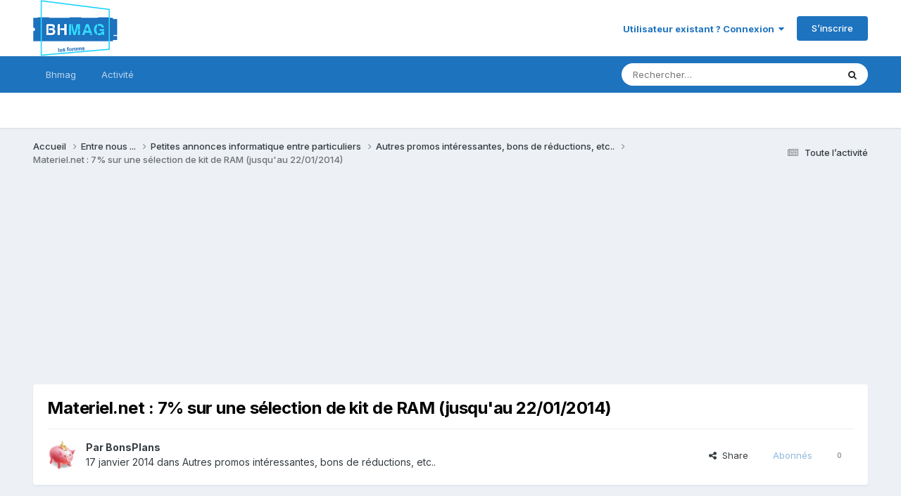

--- FILE ---
content_type: text/html;charset=UTF-8
request_url: https://www.bhmag.fr/forum/topic/28854-materielnet-7-sur-une-s%C3%A9lection-de-kit-de-ram-jusquau-22012014/
body_size: 9638
content:
<!DOCTYPE html>
<html lang="fr-FR" dir="ltr">
	<head>
		<meta charset="utf-8">
        
		<title>Materiel.net : 7% sur une sélection de kit de RAM (jusqu&#039;au 22/01/2014) - Autres promos intéressantes, bons de réductions, etc.. - Forums BHmag.fr</title>
		
		
		
		

	<meta name="viewport" content="width=device-width, initial-scale=1">


	
	


	<meta name="twitter:card" content="summary" />


	
		<meta name="twitter:site" content="@bhmag" />
	



	
		
			
				<meta property="og:title" content="Materiel.net : 7% sur une sélection de kit de RAM (jusqu&#039;au 22/01/2014)">
			
		
	

	
		
			
				<meta property="og:type" content="website">
			
		
	

	
		
			
				<meta property="og:url" content="https://www.bhmag.fr/forum/topic/28854-materielnet-7-sur-une-s%C3%A9lection-de-kit-de-ram-jusquau-22012014/">
			
		
	

	
		
			
				<meta name="description" content="Materiel.net offre en ce moment 7% sur une sélection de kit de RAM Pour en profiter, il suffit de saisir le code promo 099D-DDNJ-KUPSJN valable jusqu&#039;au 22/01/2014 .">
			
		
	

	
		
			
				<meta property="og:description" content="Materiel.net offre en ce moment 7% sur une sélection de kit de RAM Pour en profiter, il suffit de saisir le code promo 099D-DDNJ-KUPSJN valable jusqu&#039;au 22/01/2014 .">
			
		
	

	
		
			
				<meta property="og:updated_time" content="2014-01-17T11:34:11Z">
			
		
	

	
		
			
				<meta property="og:site_name" content="Forums BHmag.fr">
			
		
	

	
		
			
				<meta property="og:locale" content="fr_FR">
			
		
	


	
		<link rel="canonical" href="https://www.bhmag.fr/forum/topic/28854-materielnet-7-sur-une-s%C3%A9lection-de-kit-de-ram-jusquau-22012014/" />
	





<link rel="manifest" href="https://www.bhmag.fr/forum/manifest.webmanifest/">
<meta name="msapplication-config" content="https://www.bhmag.fr/forum/browserconfig.xml/">
<meta name="msapplication-starturl" content="/">
<meta name="application-name" content="Forums BHmag.fr">
<meta name="apple-mobile-web-app-title" content="Forums BHmag.fr">

	<meta name="theme-color" content="#ffffff">










<link rel="preload" href="//www.bhmag.fr/forum/applications/core/interface/font/fontawesome-webfont.woff2?v=4.7.0" as="font" crossorigin="anonymous">
		


	<link rel="preconnect" href="https://fonts.googleapis.com">
	<link rel="preconnect" href="https://fonts.gstatic.com" crossorigin>
	
		<link href="https://fonts.googleapis.com/css2?family=Inter:wght@300;400;500;600;700&display=swap" rel="stylesheet">
	



	<link rel='stylesheet' href='https://www.bhmag.fr/forum/uploads/css_built_1/341e4a57816af3ba440d891ca87450ff_framework.css?v=0e0157c4c81763533216' media='all'>

	<link rel='stylesheet' href='https://www.bhmag.fr/forum/uploads/css_built_1/05e81b71abe4f22d6eb8d1a929494829_responsive.css?v=0e0157c4c81763533216' media='all'>

	<link rel='stylesheet' href='https://www.bhmag.fr/forum/uploads/css_built_1/20446cf2d164adcc029377cb04d43d17_flags.css?v=0e0157c4c81763533216' media='all'>

	<link rel='stylesheet' href='https://www.bhmag.fr/forum/uploads/css_built_1/90eb5adf50a8c640f633d47fd7eb1778_core.css?v=0e0157c4c81763533216' media='all'>

	<link rel='stylesheet' href='https://www.bhmag.fr/forum/uploads/css_built_1/5a0da001ccc2200dc5625c3f3934497d_core_responsive.css?v=0e0157c4c81763533216' media='all'>

	<link rel='stylesheet' href='https://www.bhmag.fr/forum/uploads/css_built_1/62e269ced0fdab7e30e026f1d30ae516_forums.css?v=0e0157c4c81763533216' media='all'>

	<link rel='stylesheet' href='https://www.bhmag.fr/forum/uploads/css_built_1/76e62c573090645fb99a15a363d8620e_forums_responsive.css?v=0e0157c4c81763533216' media='all'>

	<link rel='stylesheet' href='https://www.bhmag.fr/forum/uploads/css_built_1/ebdea0c6a7dab6d37900b9190d3ac77b_topics.css?v=0e0157c4c81763533216' media='all'>





<link rel='stylesheet' href='https://www.bhmag.fr/forum/uploads/css_built_1/258adbb6e4f3e83cd3b355f84e3fa002_custom.css?v=0e0157c4c81763533216' media='all'>




		
		

	
	<link rel='shortcut icon' href='https://www.bhmag.fr/forum/uploads/monthly_2021_04/bhmag-2021-favicon-16x16.jpg' type="image/jpeg">

	</head>
	<body class='ipsApp ipsApp_front ipsJS_none ipsClearfix' data-controller='core.front.core.app' data-message="" data-pageApp='forums' data-pageLocation='front' data-pageModule='forums' data-pageController='topic' data-pageID='28854'  >
		
        

        

		<a href='#ipsLayout_mainArea' class='ipsHide' title='Aller au contenu principal de cette page' accesskey='m'>Aller au contenu</a>
		





		<div id='ipsLayout_header' class='ipsClearfix'>
			<header>
				<div class='ipsLayout_container'>
					


<a href='https://www.bhmag.fr/forum/' id='elLogo' accesskey='1'><img src="https://www.bhmag.fr/forum/uploads/monthly_2021_04/bhmag-2021-logo-forum.jpg.27870d17a3ca118e4b13ee6d0f087102.jpg" alt='Forums BHmag.fr'></a>

					
						

	<ul id='elUserNav' class='ipsList_inline cSignedOut ipsResponsive_showDesktop'>
		
        
		
        
        
            
            <li id='elSignInLink'>
                <a href='https://www.bhmag.fr/forum/login/' data-ipsMenu-closeOnClick="false" data-ipsMenu id='elUserSignIn'>
                    Utilisateur existant ? Connexion &nbsp;<i class='fa fa-caret-down'></i>
                </a>
                
<div id='elUserSignIn_menu' class='ipsMenu ipsMenu_auto ipsHide'>
	<form accept-charset='utf-8' method='post' action='https://www.bhmag.fr/forum/login/'>
		<input type="hidden" name="csrfKey" value="2401132eeea019bffabc15ab4e9b56ce">
		<input type="hidden" name="ref" value="aHR0cHM6Ly93d3cuYmhtYWcuZnIvZm9ydW0vdG9waWMvMjg4NTQtbWF0ZXJpZWxuZXQtNy1zdXItdW5lLXMlQzMlQTlsZWN0aW9uLWRlLWtpdC1kZS1yYW0tanVzcXVhdS0yMjAxMjAxNC8=">
		<div data-role="loginForm">
			
			
			
				
<div class="ipsPad ipsForm ipsForm_vertical">
	<h4 class="ipsType_sectionHead">Connexion</h4>
	<br><br>
	<ul class='ipsList_reset'>
		<li class="ipsFieldRow ipsFieldRow_noLabel ipsFieldRow_fullWidth">
			
			
				<input type="email" placeholder="Adresse de courriel" name="auth" autocomplete="email">
			
		</li>
		<li class="ipsFieldRow ipsFieldRow_noLabel ipsFieldRow_fullWidth">
			<input type="password" placeholder="Mot de passe" name="password" autocomplete="current-password">
		</li>
		<li class="ipsFieldRow ipsFieldRow_checkbox ipsClearfix">
			<span class="ipsCustomInput">
				<input type="checkbox" name="remember_me" id="remember_me_checkbox" value="1" checked aria-checked="true">
				<span></span>
			</span>
			<div class="ipsFieldRow_content">
				<label class="ipsFieldRow_label" for="remember_me_checkbox">Se souvenir de moi</label>
				<span class="ipsFieldRow_desc">Non recommandé sur les ordinateurs partagés</span>
			</div>
		</li>
		<li class="ipsFieldRow ipsFieldRow_fullWidth">
			<button type="submit" name="_processLogin" value="usernamepassword" class="ipsButton ipsButton_primary ipsButton_small" id="elSignIn_submit">Connexion</button>
			
				<p class="ipsType_right ipsType_small">
					
						<a href='https://www.bhmag.fr/forum/lostpassword/' data-ipsDialog data-ipsDialog-title='Mot de passe oublié ?'>
					
					Mot de passe oublié ?</a>
				</p>
			
		</li>
	</ul>
</div>
			
		</div>
	</form>
</div>
            </li>
            
        
		
			<li>
				
					<a href='https://www.bhmag.fr/forum/register/' data-ipsDialog data-ipsDialog-size='narrow' data-ipsDialog-title='S’inscrire' id='elRegisterButton' class='ipsButton ipsButton_normal ipsButton_primary'>S’inscrire</a>
				
			</li>
		
	</ul>

						
<ul class='ipsMobileHamburger ipsList_reset ipsResponsive_hideDesktop'>
	<li data-ipsDrawer data-ipsDrawer-drawerElem='#elMobileDrawer'>
		<a href='#'>
			
			
				
			
			
			
			<i class='fa fa-navicon'></i>
		</a>
	</li>
</ul>
					
				</div>
			</header>
			

	<nav data-controller='core.front.core.navBar' class=' ipsResponsive_showDesktop'>
		<div class='ipsNavBar_primary ipsLayout_container '>
			<ul data-role="primaryNavBar" class='ipsClearfix'>
				


	
		
		
		<li  id='elNavSecondary_16' data-role="navBarItem" data-navApp="core" data-navExt="CustomItem">
			
			
				<a href="https://www.bhmag.fr/"  data-navItem-id="16" >
					Bhmag<span class='ipsNavBar_active__identifier'></span>
				</a>
			
			
				<ul class='ipsNavBar_secondary ipsHide' data-role='secondaryNavBar'>
					


	
		
		
		<li  id='elNavSecondary_17' data-role="navBarItem" data-navApp="core" data-navExt="CustomItem">
			
			
				<a href="https://www.bhmag.fr/actualites/"  data-navItem-id="17" >
					Actualités<span class='ipsNavBar_active__identifier'></span>
				</a>
			
			
		</li>
	
	

	
		
		
		<li  id='elNavSecondary_18' data-role="navBarItem" data-navApp="core" data-navExt="CustomItem">
			
			
				<a href="https://www.bhmag.fr/tests-dossiers/"  data-navItem-id="18" >
					Tests et dossiers<span class='ipsNavBar_active__identifier'></span>
				</a>
			
			
		</li>
	
	

	
		
		
		<li  id='elNavSecondary_19' data-role="navBarItem" data-navApp="core" data-navExt="CustomItem">
			
			
				<a href="https://www.bhmag.fr/telecharger/"  data-navItem-id="19" >
					Téléchargements<span class='ipsNavBar_active__identifier'></span>
				</a>
			
			
		</li>
	
	

	
		
		
		<li  id='elNavSecondary_20' data-role="navBarItem" data-navApp="core" data-navExt="CustomItem">
			
			
				<a href="https://www.bhmag.fr/astuces/"  data-navItem-id="20" >
					Trucs et astuces<span class='ipsNavBar_active__identifier'></span>
				</a>
			
			
		</li>
	
	

	
		
		
		<li  id='elNavSecondary_21' data-role="navBarItem" data-navApp="core" data-navExt="CustomItem">
			
			
				<a href="https://www.bhmag.fr/actualites/bons-plans/"  data-navItem-id="21" >
					Bons Plans<span class='ipsNavBar_active__identifier'></span>
				</a>
			
			
		</li>
	
	

					<li class='ipsHide' id='elNavigationMore_16' data-role='navMore'>
						<a href='#' data-ipsMenu data-ipsMenu-appendTo='#elNavigationMore_16' id='elNavigationMore_16_dropdown'>Plus <i class='fa fa-caret-down'></i></a>
						<ul class='ipsHide ipsMenu ipsMenu_auto' id='elNavigationMore_16_dropdown_menu' data-role='moreDropdown'></ul>
					</li>
				</ul>
			
		</li>
	
	

	
	

	
		
		
		<li  id='elNavSecondary_2' data-role="navBarItem" data-navApp="core" data-navExt="CustomItem">
			
			
				<a href="https://www.bhmag.fr/forum/discover/"  data-navItem-id="2" >
					Activité<span class='ipsNavBar_active__identifier'></span>
				</a>
			
			
				<ul class='ipsNavBar_secondary ipsHide' data-role='secondaryNavBar'>
					


	
		
		
		<li  id='elNavSecondary_4' data-role="navBarItem" data-navApp="core" data-navExt="AllActivity">
			
			
				<a href="https://www.bhmag.fr/forum/discover/"  data-navItem-id="4" >
					Toute l’activité<span class='ipsNavBar_active__identifier'></span>
				</a>
			
			
		</li>
	
	

	
	

	
	

	
	

	
		
		
		<li  id='elNavSecondary_8' data-role="navBarItem" data-navApp="core" data-navExt="Search">
			
			
				<a href="https://www.bhmag.fr/forum/search/"  data-navItem-id="8" >
					Rechercher<span class='ipsNavBar_active__identifier'></span>
				</a>
			
			
		</li>
	
	

	
	

					<li class='ipsHide' id='elNavigationMore_2' data-role='navMore'>
						<a href='#' data-ipsMenu data-ipsMenu-appendTo='#elNavigationMore_2' id='elNavigationMore_2_dropdown'>Plus <i class='fa fa-caret-down'></i></a>
						<ul class='ipsHide ipsMenu ipsMenu_auto' id='elNavigationMore_2_dropdown_menu' data-role='moreDropdown'></ul>
					</li>
				</ul>
			
		</li>
	
	

	
	

				<li class='ipsHide' id='elNavigationMore' data-role='navMore'>
					<a href='#' data-ipsMenu data-ipsMenu-appendTo='#elNavigationMore' id='elNavigationMore_dropdown'>Plus</a>
					<ul class='ipsNavBar_secondary ipsHide' data-role='secondaryNavBar'>
						<li class='ipsHide' id='elNavigationMore_more' data-role='navMore'>
							<a href='#' data-ipsMenu data-ipsMenu-appendTo='#elNavigationMore_more' id='elNavigationMore_more_dropdown'>Plus <i class='fa fa-caret-down'></i></a>
							<ul class='ipsHide ipsMenu ipsMenu_auto' id='elNavigationMore_more_dropdown_menu' data-role='moreDropdown'></ul>
						</li>
					</ul>
				</li>
			</ul>
			

	<div id="elSearchWrapper">
		<div id='elSearch' data-controller="core.front.core.quickSearch">
			<form accept-charset='utf-8' action='//www.bhmag.fr/forum/search/?do=quicksearch' method='post'>
                <input type='search' id='elSearchField' placeholder='Rechercher…' name='q' autocomplete='off' aria-label='Rechercher'>
                <details class='cSearchFilter'>
                    <summary class='cSearchFilter__text'></summary>
                    <ul class='cSearchFilter__menu'>
                        
                        <li><label><input type="radio" name="type" value="all" ><span class='cSearchFilter__menuText'>N’importe où</span></label></li>
                        
                            
                                <li><label><input type="radio" name="type" value='contextual_{&quot;type&quot;:&quot;forums_topic&quot;,&quot;nodes&quot;:19}' checked><span class='cSearchFilter__menuText'>Ce forum</span></label></li>
                            
                                <li><label><input type="radio" name="type" value='contextual_{&quot;type&quot;:&quot;forums_topic&quot;,&quot;item&quot;:28854}' checked><span class='cSearchFilter__menuText'>Ce sujet</span></label></li>
                            
                        
                        
                            <li><label><input type="radio" name="type" value="calendar_event"><span class='cSearchFilter__menuText'>Évènements</span></label></li>
                        
                            <li><label><input type="radio" name="type" value="core_statuses_status"><span class='cSearchFilter__menuText'>Mises à jour de statut</span></label></li>
                        
                            <li><label><input type="radio" name="type" value="forums_topic"><span class='cSearchFilter__menuText'>Sujets</span></label></li>
                        
                            <li><label><input type="radio" name="type" value="core_members"><span class='cSearchFilter__menuText'>Membres</span></label></li>
                        
                    </ul>
                </details>
				<button class='cSearchSubmit' type="submit" aria-label='Rechercher'><i class="fa fa-search"></i></button>
			</form>
		</div>
	</div>

		</div>
	</nav>

			
<ul id='elMobileNav' class='ipsResponsive_hideDesktop' data-controller='core.front.core.mobileNav'>
	
		
			
			
				
				
			
				
				
			
				
					<li id='elMobileBreadcrumb'>
						<a href='https://www.bhmag.fr/forum/forum/19-autres-promos-int%C3%A9ressantes-bons-de-r%C3%A9ductions-etc/'>
							<span>Autres promos intéressantes, bons de réductions, etc..</span>
						</a>
					</li>
				
				
			
				
				
			
		
	
	
	
	<li >
		<a data-action="defaultStream" href='https://www.bhmag.fr/forum/discover/'><i class="fa fa-newspaper-o" aria-hidden="true"></i></a>
	</li>

	

	
		<li class='ipsJS_show'>
			<a href='https://www.bhmag.fr/forum/search/'><i class='fa fa-search'></i></a>
		</li>
	
</ul>
		</div>
		<main id='ipsLayout_body' class='ipsLayout_container'>
			<div id='ipsLayout_contentArea'>
				<div id='ipsLayout_contentWrapper'>
					
<nav class='ipsBreadcrumb ipsBreadcrumb_top ipsFaded_withHover'>
	

	<ul class='ipsList_inline ipsPos_right'>
		
		<li >
			<a data-action="defaultStream" class='ipsType_light '  href='https://www.bhmag.fr/forum/discover/'><i class="fa fa-newspaper-o" aria-hidden="true"></i> <span>Toute l’activité</span></a>
		</li>
		
	</ul>

	<ul data-role="breadcrumbList">
		<li>
			<a title="Accueil" href='https://www.bhmag.fr/forum/'>
				<span>Accueil <i class='fa fa-angle-right'></i></span>
			</a>
		</li>
		
		
			<li>
				
					<a href='https://www.bhmag.fr/forum/forum/28-entre-nous/'>
						<span>Entre nous ... <i class='fa fa-angle-right' aria-hidden="true"></i></span>
					</a>
				
			</li>
		
			<li>
				
					<a href='https://www.bhmag.fr/forum/forum/6-petites-annonces-informatique-entre-particuliers/'>
						<span>Petites annonces informatique entre particuliers <i class='fa fa-angle-right' aria-hidden="true"></i></span>
					</a>
				
			</li>
		
			<li>
				
					<a href='https://www.bhmag.fr/forum/forum/19-autres-promos-int%C3%A9ressantes-bons-de-r%C3%A9ductions-etc/'>
						<span>Autres promos intéressantes, bons de réductions, etc.. <i class='fa fa-angle-right' aria-hidden="true"></i></span>
					</a>
				
			</li>
		
			<li>
				
					Materiel.net : 7% sur une sélection de kit de RAM (jusqu&#039;au 22/01/2014)
				
			</li>
		
	</ul>
</nav>
					
					<div id='ipsLayout_mainArea'>
						<script async src="https://pagead2.googlesyndication.com/pagead/js/adsbygoogle.js"></script>
<!-- pub-horizontale-2021-forum -->
<ins class="adsbygoogle"
     style="display:block"
     data-ad-client="ca-pub-6243877585241391"
     data-ad-slot="7309510540"
     data-ad-format="auto"
     data-full-width-responsive="true"></ins>
<script>
     (adsbygoogle = window.adsbygoogle || []).push({});
</script>
						
						
						

	




						



<div class='ipsPageHeader ipsResponsive_pull ipsBox ipsPadding sm:ipsPadding:half ipsMargin_bottom'>
		
	
	<div class='ipsFlex ipsFlex-ai:center ipsFlex-fw:wrap ipsGap:4'>
		<div class='ipsFlex-flex:11'>
			<h1 class='ipsType_pageTitle ipsContained_container'>
				

				
				
					<span class='ipsType_break ipsContained'>
						<span>Materiel.net : 7% sur une sélection de kit de RAM (jusqu&#039;au 22/01/2014)</span>
					</span>
				
			</h1>
			
			
		</div>
		
	</div>
	<hr class='ipsHr'>
	<div class='ipsPageHeader__meta ipsFlex ipsFlex-jc:between ipsFlex-ai:center ipsFlex-fw:wrap ipsGap:3'>
		<div class='ipsFlex-flex:11'>
			<div class='ipsPhotoPanel ipsPhotoPanel_mini ipsPhotoPanel_notPhone ipsClearfix'>
				


	<a href="https://www.bhmag.fr/forum/profile/16171-bonsplans/" rel="nofollow" data-ipsHover data-ipsHover-width="370" data-ipsHover-target="https://www.bhmag.fr/forum/profile/16171-bonsplans/?do=hovercard" class="ipsUserPhoto ipsUserPhoto_mini" title="Aller sur le profil de BonsPlans">
		<img src='https://www.bhmag.fr/forum/uploads/profile/photo-thumb-16171.jpg' alt='BonsPlans' loading="lazy">
	</a>

				<div>
					<p class='ipsType_reset ipsType_blendLinks'>
						<span class='ipsType_normal'>
						
							<strong>Par 


<a href='https://www.bhmag.fr/forum/profile/16171-bonsplans/' rel="nofollow" data-ipsHover data-ipsHover-width='370' data-ipsHover-target='https://www.bhmag.fr/forum/profile/16171-bonsplans/?do=hovercard&amp;referrer=https%253A%252F%252Fwww.bhmag.fr%252Fforum%252Ftopic%252F28854-materielnet-7-sur-une-s%2525C3%2525A9lection-de-kit-de-ram-jusquau-22012014%252F' title="Aller sur le profil de BonsPlans" class="ipsType_break">BonsPlans</a></strong><br />
							<span class='ipsType_light'><time datetime='2014-01-17T11:34:11Z' title='17/01/2014 11:34' data-short='12 a'>17 janvier 2014</time> dans <a href="https://www.bhmag.fr/forum/forum/19-autres-promos-int%C3%A9ressantes-bons-de-r%C3%A9ductions-etc/">Autres promos intéressantes, bons de réductions, etc..</a></span>
						
						</span>
					</p>
				</div>
			</div>
		</div>
		
			<div class='ipsFlex-flex:01 ipsResponsive_hidePhone'>
				<div class='ipsShareLinks'>
					
						


    <a href='#elShareItem_632160189_menu' id='elShareItem_632160189' data-ipsMenu class='ipsShareButton ipsButton ipsButton_verySmall ipsButton_link ipsButton_link--light'>
        <span><i class='fa fa-share-alt'></i></span> &nbsp;Share
    </a>

    <div class='ipsPadding ipsMenu ipsMenu_normal ipsHide' id='elShareItem_632160189_menu' data-controller="core.front.core.sharelink">
        
        
        <span data-ipsCopy data-ipsCopy-flashmessage>
            <a href="https://www.bhmag.fr/forum/topic/28854-materielnet-7-sur-une-s%C3%A9lection-de-kit-de-ram-jusquau-22012014/" class="ipsButton ipsButton_light ipsButton_small ipsButton_fullWidth" data-role="copyButton" data-clipboard-text="https://www.bhmag.fr/forum/topic/28854-materielnet-7-sur-une-s%C3%A9lection-de-kit-de-ram-jusquau-22012014/" data-ipstooltip title='Copy Link to Clipboard'><i class="fa fa-clone"></i> https://www.bhmag.fr/forum/topic/28854-materielnet-7-sur-une-s%C3%A9lection-de-kit-de-ram-jusquau-22012014/</a>
        </span>
        <ul class='ipsShareLinks ipsMargin_top:half'>
            
                <li>
<a href="https://x.com/share?url=https%3A%2F%2Fwww.bhmag.fr%2Fforum%2Ftopic%2F28854-materielnet-7-sur-une-s%2525C3%2525A9lection-de-kit-de-ram-jusquau-22012014%2F" class="cShareLink cShareLink_x" target="_blank" data-role="shareLink" title='Share on X' data-ipsTooltip rel='nofollow noopener'>
    <i class="fa fa-x"></i>
</a></li>
            
                <li>
<a href="https://www.facebook.com/sharer/sharer.php?u=https%3A%2F%2Fwww.bhmag.fr%2Fforum%2Ftopic%2F28854-materielnet-7-sur-une-s%25C3%25A9lection-de-kit-de-ram-jusquau-22012014%2F" class="cShareLink cShareLink_facebook" target="_blank" data-role="shareLink" title='Partager sur Facebook' data-ipsTooltip rel='noopener nofollow'>
	<i class="fa fa-facebook"></i>
</a></li>
            
        </ul>
        
            <hr class='ipsHr'>
            <button class='ipsHide ipsButton ipsButton_verySmall ipsButton_light ipsButton_fullWidth ipsMargin_top:half' data-controller='core.front.core.webshare' data-role='webShare' data-webShareTitle='Materiel.net : 7% sur une sélection de kit de RAM (jusqu&#039;au 22/01/2014)' data-webShareText='Materiel.net : 7% sur une sélection de kit de RAM (jusqu&#039;au 22/01/2014)' data-webShareUrl='https://www.bhmag.fr/forum/topic/28854-materielnet-7-sur-une-s%C3%A9lection-de-kit-de-ram-jusquau-22012014/'>More sharing options...</button>
        
    </div>

					
					
                    

					



					

<div data-followApp='forums' data-followArea='topic' data-followID='28854' data-controller='core.front.core.followButton'>
	

	<a href='https://www.bhmag.fr/forum/login/' rel="nofollow" class="ipsFollow ipsPos_middle ipsButton ipsButton_light ipsButton_verySmall ipsButton_disabled" data-role="followButton" data-ipsTooltip title='Connectez-vous pour activer le suivi'>
		<span>Abonnés</span>
		<span class='ipsCommentCount'>0</span>
	</a>

</div>
				</div>
			</div>
					
	</div>
	
	
</div>








<div class='ipsClearfix'>
	<ul class="ipsToolList ipsToolList_horizontal ipsClearfix ipsSpacer_both ipsResponsive_hidePhone">
		
		
			<li class='ipsResponsive_hidePhone'>
				
					<a href="https://www.bhmag.fr/forum/forum/19-autres-promos-int%C3%A9ressantes-bons-de-r%C3%A9ductions-etc/?do=add" rel="nofollow" class='ipsButton ipsButton_link ipsButton_medium ipsButton_fullWidth' title='Commencer un nouveau sujet dans ce forum'>Commencer un nouveau sujet</a>
				
			</li>
		
		
	</ul>
</div>

<div id='comments' data-controller='core.front.core.commentFeed,forums.front.topic.view, core.front.core.ignoredComments' data-autoPoll data-baseURL='https://www.bhmag.fr/forum/topic/28854-materielnet-7-sur-une-s%C3%A9lection-de-kit-de-ram-jusquau-22012014/' data-lastPage data-feedID='topic-28854' class='cTopic ipsClear ipsSpacer_top'>
	
			
	

	

<div data-controller='core.front.core.recommendedComments' data-url='https://www.bhmag.fr/forum/topic/28854-materielnet-7-sur-une-s%C3%A9lection-de-kit-de-ram-jusquau-22012014/?recommended=comments' class='ipsRecommendedComments ipsHide'>
	<div data-role="recommendedComments">
		<h2 class='ipsType_sectionHead ipsType_large ipsType_bold ipsMargin_bottom'>Messages recommandés</h2>
		
	</div>
</div>
	
	<div id="elPostFeed" data-role='commentFeed' data-controller='core.front.core.moderation' >
		<form action="https://www.bhmag.fr/forum/topic/28854-materielnet-7-sur-une-s%C3%A9lection-de-kit-de-ram-jusquau-22012014/?csrfKey=2401132eeea019bffabc15ab4e9b56ce&amp;do=multimodComment" method="post" data-ipsPageAction data-role='moderationTools'>
			
			
				

					

					
					



<a id='findComment-330006'></a>
<a id='comment-330006'></a>
<article  id='elComment_330006' class='cPost ipsBox ipsResponsive_pull  ipsComment  ipsComment_parent ipsClearfix ipsClear ipsColumns ipsColumns_noSpacing ipsColumns_collapsePhone    '>
	

	

	<div class='cAuthorPane_mobile ipsResponsive_showPhone'>
		<div class='cAuthorPane_photo'>
			<div class='cAuthorPane_photoWrap'>
				


	<a href="https://www.bhmag.fr/forum/profile/16171-bonsplans/" rel="nofollow" data-ipsHover data-ipsHover-width="370" data-ipsHover-target="https://www.bhmag.fr/forum/profile/16171-bonsplans/?do=hovercard" class="ipsUserPhoto ipsUserPhoto_large" title="Aller sur le profil de BonsPlans">
		<img src='https://www.bhmag.fr/forum/uploads/profile/photo-thumb-16171.jpg' alt='BonsPlans' loading="lazy">
	</a>

				
				<span class="cAuthorPane_badge cAuthorPane_badge--moderator" data-ipsTooltip title="BonsPlans is a moderator"></span>
				
				
					<a href="https://www.bhmag.fr/forum/profile/16171-bonsplans/badges/" rel="nofollow">
						
<img src='https://www.bhmag.fr/forum/uploads/monthly_2021_06/1_Newbie.svg' loading="lazy" alt="Newbie" class="cAuthorPane_badge cAuthorPane_badge--rank ipsOutline ipsOutline:2px" data-ipsTooltip title="Rang: Newbie (1/14)">
					</a>
				
			</div>
		</div>
		<div class='cAuthorPane_content'>
			<h3 class='ipsType_sectionHead cAuthorPane_author ipsType_break ipsType_blendLinks ipsFlex ipsFlex-ai:center'>
				


<a href='https://www.bhmag.fr/forum/profile/16171-bonsplans/' rel="nofollow" data-ipsHover data-ipsHover-width='370' data-ipsHover-target='https://www.bhmag.fr/forum/profile/16171-bonsplans/?do=hovercard&amp;referrer=https%253A%252F%252Fwww.bhmag.fr%252Fforum%252Ftopic%252F28854-materielnet-7-sur-une-s%2525C3%2525A9lection-de-kit-de-ram-jusquau-22012014%252F' title="Aller sur le profil de BonsPlans" class="ipsType_break">BonsPlans</a>
			</h3>
			<div class='ipsType_light ipsType_reset'>
			    <a href='https://www.bhmag.fr/forum/topic/28854-materielnet-7-sur-une-s%C3%A9lection-de-kit-de-ram-jusquau-22012014/#findComment-330006' rel="nofollow" class='ipsType_blendLinks'>Posté(e) <time datetime='2014-01-17T11:34:11Z' title='17/01/2014 11:34' data-short='12 a'>17 janvier 2014</time></a>
				
			</div>
		</div>
	</div>
	<aside class='ipsComment_author cAuthorPane ipsColumn ipsColumn_medium ipsResponsive_hidePhone'>
		<h3 class='ipsType_sectionHead cAuthorPane_author ipsType_blendLinks ipsType_break'><strong>


<a href='https://www.bhmag.fr/forum/profile/16171-bonsplans/' rel="nofollow" data-ipsHover data-ipsHover-width='370' data-ipsHover-target='https://www.bhmag.fr/forum/profile/16171-bonsplans/?do=hovercard&amp;referrer=https%253A%252F%252Fwww.bhmag.fr%252Fforum%252Ftopic%252F28854-materielnet-7-sur-une-s%2525C3%2525A9lection-de-kit-de-ram-jusquau-22012014%252F' title="Aller sur le profil de BonsPlans" class="ipsType_break">BonsPlans</a></strong>
			
		</h3>
		<ul class='cAuthorPane_info ipsList_reset'>
			<li data-role='photo' class='cAuthorPane_photo'>
				<div class='cAuthorPane_photoWrap'>
					


	<a href="https://www.bhmag.fr/forum/profile/16171-bonsplans/" rel="nofollow" data-ipsHover data-ipsHover-width="370" data-ipsHover-target="https://www.bhmag.fr/forum/profile/16171-bonsplans/?do=hovercard" class="ipsUserPhoto ipsUserPhoto_large" title="Aller sur le profil de BonsPlans">
		<img src='https://www.bhmag.fr/forum/uploads/profile/photo-thumb-16171.jpg' alt='BonsPlans' loading="lazy">
	</a>

					
						<span class="cAuthorPane_badge cAuthorPane_badge--moderator" data-ipsTooltip title="BonsPlans is a moderator"></span>
					
					
						
<img src='https://www.bhmag.fr/forum/uploads/monthly_2021_06/1_Newbie.svg' loading="lazy" alt="Newbie" class="cAuthorPane_badge cAuthorPane_badge--rank ipsOutline ipsOutline:2px" data-ipsTooltip title="Rang: Newbie (1/14)">
					
				</div>
			</li>
			
				<li data-role='group'>Members</li>
				
			
			
				<li data-role='stats' class='ipsMargin_top'>
					<ul class="ipsList_reset ipsType_light ipsFlex ipsFlex-ai:center ipsFlex-jc:center ipsGap_row:2 cAuthorPane_stats">
						<li>
							
								<a href="https://www.bhmag.fr/forum/profile/16171-bonsplans/content/" rel="nofollow" title="3 680 messages " data-ipsTooltip class="ipsType_blendLinks">
							
								<i class="fa fa-comment"></i> 3,7k
							
								</a>
							
						</li>
						
					</ul>
				</li>
			
			
				

	
	<li data-role='custom-field' class='ipsResponsive_hidePhone ipsType_break'>
		
<span class='ft'>Gender:</span><span class='fc'>Male</span>
	</li>
	

			
		</ul>
	</aside>
	<div class='ipsColumn ipsColumn_fluid ipsMargin:none'>
		

<div id='comment-330006_wrap' data-controller='core.front.core.comment' data-commentApp='forums' data-commentType='forums' data-commentID="330006" data-quoteData='{&quot;userid&quot;:16171,&quot;username&quot;:&quot;BonsPlans&quot;,&quot;timestamp&quot;:1389958451,&quot;contentapp&quot;:&quot;forums&quot;,&quot;contenttype&quot;:&quot;forums&quot;,&quot;contentid&quot;:28854,&quot;contentclass&quot;:&quot;forums_Topic&quot;,&quot;contentcommentid&quot;:330006}' class='ipsComment_content ipsType_medium'>

	<div class='ipsComment_meta ipsType_light ipsFlex ipsFlex-ai:center ipsFlex-jc:between ipsFlex-fd:row-reverse'>
		<div class='ipsType_light ipsType_reset ipsType_blendLinks ipsComment_toolWrap'>
			<div class='ipsResponsive_hidePhone ipsComment_badges'>
				<ul class='ipsList_reset ipsFlex ipsFlex-jc:end ipsFlex-fw:wrap ipsGap:2 ipsGap_row:1'>
					
					
					
					
					
				</ul>
			</div>
			<ul class='ipsList_reset ipsComment_tools'>
				<li>
					<a href='#elControls_330006_menu' class='ipsComment_ellipsis' id='elControls_330006' title='Plus d’options…' data-ipsMenu data-ipsMenu-appendTo='#comment-330006_wrap'><i class='fa fa-ellipsis-h'></i></a>
					<ul id='elControls_330006_menu' class='ipsMenu ipsMenu_narrow ipsHide'>
						
						
                        
						
						
						
							
								
							
							
							
							
							
							
						
					</ul>
				</li>
				
			</ul>
		</div>

		<div class='ipsType_reset ipsResponsive_hidePhone'>
		   
		   Posté(e) <time datetime='2014-01-17T11:34:11Z' title='17/01/2014 11:34' data-short='12 a'>17 janvier 2014</time>
		   
			
			<span class='ipsResponsive_hidePhone'>
				
				
			</span>
		</div>
	</div>

	

    

	<div class='cPost_contentWrap'>
		
		<div data-role='commentContent' class='ipsType_normal ipsType_richText ipsPadding_bottom ipsContained' data-controller='core.front.core.lightboxedImages'>
			
<p>Materiel.net offre en ce moment <a data-ipb="nomediaparse" href="http://www.materiel.net/offre-speciale/promos-d-hiver-sur-les-barrettes-memoire-g-skill-2245/?affcode=bhmag" rel="external"><strong>7% sur une sélection de kit de RAM</strong></a></p>
<p> </p>
<p>Pour en profiter, il suffit de saisir le code promo <span style="color:#ff0000;">099D-DDNJ-KUPSJN</span> valable jusqu'au 22/01/2014</p>
<p> </p>
<p> </p>
<p>.</p>


			
		</div>

		

		
			

		
	</div>

	
    
</div>
	</div>
</article>
					
					
						<script async src="https://pagead2.googlesyndication.com/pagead/js/adsbygoogle.js"></script>
<!-- pub-carre-2021-forum -->
<ins class="adsbygoogle"
     style="display:block"
     data-ad-client="ca-pub-6243877585241391"
     data-ad-slot="5402721879"
     data-ad-format="auto"
     data-full-width-responsive="true"></ins>
<script>
     (adsbygoogle = window.adsbygoogle || []).push({});
</script>
					
					
				
			
			
<input type="hidden" name="csrfKey" value="2401132eeea019bffabc15ab4e9b56ce" />


		</form>
	</div>

	
	
	
	
	

	
		<div class='ipsBox ipsPadding ipsResponsive_pull ipsResponsive_showPhone ipsMargin_top'>
			<div class='ipsShareLinks'>
				
					


    <a href='#elShareItem_1886677328_menu' id='elShareItem_1886677328' data-ipsMenu class='ipsShareButton ipsButton ipsButton_verySmall ipsButton_light '>
        <span><i class='fa fa-share-alt'></i></span> &nbsp;Share
    </a>

    <div class='ipsPadding ipsMenu ipsMenu_normal ipsHide' id='elShareItem_1886677328_menu' data-controller="core.front.core.sharelink">
        
        
        <span data-ipsCopy data-ipsCopy-flashmessage>
            <a href="https://www.bhmag.fr/forum/topic/28854-materielnet-7-sur-une-s%C3%A9lection-de-kit-de-ram-jusquau-22012014/" class="ipsButton ipsButton_light ipsButton_small ipsButton_fullWidth" data-role="copyButton" data-clipboard-text="https://www.bhmag.fr/forum/topic/28854-materielnet-7-sur-une-s%C3%A9lection-de-kit-de-ram-jusquau-22012014/" data-ipstooltip title='Copy Link to Clipboard'><i class="fa fa-clone"></i> https://www.bhmag.fr/forum/topic/28854-materielnet-7-sur-une-s%C3%A9lection-de-kit-de-ram-jusquau-22012014/</a>
        </span>
        <ul class='ipsShareLinks ipsMargin_top:half'>
            
                <li>
<a href="https://x.com/share?url=https%3A%2F%2Fwww.bhmag.fr%2Fforum%2Ftopic%2F28854-materielnet-7-sur-une-s%2525C3%2525A9lection-de-kit-de-ram-jusquau-22012014%2F" class="cShareLink cShareLink_x" target="_blank" data-role="shareLink" title='Share on X' data-ipsTooltip rel='nofollow noopener'>
    <i class="fa fa-x"></i>
</a></li>
            
                <li>
<a href="https://www.facebook.com/sharer/sharer.php?u=https%3A%2F%2Fwww.bhmag.fr%2Fforum%2Ftopic%2F28854-materielnet-7-sur-une-s%25C3%25A9lection-de-kit-de-ram-jusquau-22012014%2F" class="cShareLink cShareLink_facebook" target="_blank" data-role="shareLink" title='Partager sur Facebook' data-ipsTooltip rel='noopener nofollow'>
	<i class="fa fa-facebook"></i>
</a></li>
            
        </ul>
        
            <hr class='ipsHr'>
            <button class='ipsHide ipsButton ipsButton_verySmall ipsButton_light ipsButton_fullWidth ipsMargin_top:half' data-controller='core.front.core.webshare' data-role='webShare' data-webShareTitle='Materiel.net : 7% sur une sélection de kit de RAM (jusqu&#039;au 22/01/2014)' data-webShareText='Materiel.net : 7% sur une sélection de kit de RAM (jusqu&#039;au 22/01/2014)' data-webShareUrl='https://www.bhmag.fr/forum/topic/28854-materielnet-7-sur-une-s%C3%A9lection-de-kit-de-ram-jusquau-22012014/'>More sharing options...</button>
        
    </div>

				
				
                

                

<div data-followApp='forums' data-followArea='topic' data-followID='28854' data-controller='core.front.core.followButton'>
	

	<a href='https://www.bhmag.fr/forum/login/' rel="nofollow" class="ipsFollow ipsPos_middle ipsButton ipsButton_light ipsButton_verySmall ipsButton_disabled" data-role="followButton" data-ipsTooltip title='Connectez-vous pour activer le suivi'>
		<span>Abonnés</span>
		<span class='ipsCommentCount'>0</span>
	</a>

</div>
				
			</div>
		</div>
	
</div>



<div class='ipsPager ipsSpacer_top'>
	<div class="ipsPager_prev">
		
			<a href="https://www.bhmag.fr/forum/forum/19-autres-promos-int%C3%A9ressantes-bons-de-r%C3%A9ductions-etc/" title="Aller sur Autres promos intéressantes, bons de réductions, etc.." rel="parent">
				<span class="ipsPager_type">Aller sur la liste des sujets</span>
			</a>
		
	</div>
	
</div>


						


					</div>
					


					
<nav class='ipsBreadcrumb ipsBreadcrumb_bottom ipsFaded_withHover'>
	
		


	

	<ul class='ipsList_inline ipsPos_right'>
		
		<li >
			<a data-action="defaultStream" class='ipsType_light '  href='https://www.bhmag.fr/forum/discover/'><i class="fa fa-newspaper-o" aria-hidden="true"></i> <span>Toute l’activité</span></a>
		</li>
		
	</ul>

	<ul data-role="breadcrumbList">
		<li>
			<a title="Accueil" href='https://www.bhmag.fr/forum/'>
				<span>Accueil <i class='fa fa-angle-right'></i></span>
			</a>
		</li>
		
		
			<li>
				
					<a href='https://www.bhmag.fr/forum/forum/28-entre-nous/'>
						<span>Entre nous ... <i class='fa fa-angle-right' aria-hidden="true"></i></span>
					</a>
				
			</li>
		
			<li>
				
					<a href='https://www.bhmag.fr/forum/forum/6-petites-annonces-informatique-entre-particuliers/'>
						<span>Petites annonces informatique entre particuliers <i class='fa fa-angle-right' aria-hidden="true"></i></span>
					</a>
				
			</li>
		
			<li>
				
					<a href='https://www.bhmag.fr/forum/forum/19-autres-promos-int%C3%A9ressantes-bons-de-r%C3%A9ductions-etc/'>
						<span>Autres promos intéressantes, bons de réductions, etc.. <i class='fa fa-angle-right' aria-hidden="true"></i></span>
					</a>
				
			</li>
		
			<li>
				
					Materiel.net : 7% sur une sélection de kit de RAM (jusqu&#039;au 22/01/2014)
				
			</li>
		
	</ul>
</nav>
				</div>
			</div>
			
		</main>
		<footer id='ipsLayout_footer' class='ipsClearfix'>
			<div class='ipsLayout_container'>
				
				

<ul id='elFooterSocialLinks' class='ipsList_inline ipsType_center ipsSpacer_top'>
	

	
		<li class='cUserNav_icon'>
			<a href='https://www.facebook.com/bhmag.fr' target='_blank' class='cShareLink cShareLink_facebook' rel='noopener noreferrer'><i class='fa fa-facebook'></i></a>
        </li>
	
		<li class='cUserNav_icon'>
			<a href='https://x.com/bhmag' target='_blank' class='cShareLink cShareLink_x' rel='noopener noreferrer'><i class='fa fa-x'></i></a>
        </li>
	

</ul>


<ul class='ipsList_inline ipsType_center ipsSpacer_top' id="elFooterLinks">
	
	
		<li>
			<a href='#elNavLang_menu' id='elNavLang' data-ipsMenu data-ipsMenu-above>Langue <i class='fa fa-caret-down'></i></a>
			<ul id='elNavLang_menu' class='ipsMenu ipsMenu_selectable ipsHide'>
			
				<li class='ipsMenu_item'>
					<form action="//www.bhmag.fr/forum/language/?csrfKey=2401132eeea019bffabc15ab4e9b56ce" method="post">
					<input type="hidden" name="ref" value="aHR0cHM6Ly93d3cuYmhtYWcuZnIvZm9ydW0vdG9waWMvMjg4NTQtbWF0ZXJpZWxuZXQtNy1zdXItdW5lLXMlQzMlQTlsZWN0aW9uLWRlLWtpdC1kZS1yYW0tanVzcXVhdS0yMjAxMjAxNC8=">
					<button type='submit' name='id' value='1' class='ipsButton ipsButton_link ipsButton_link_secondary'><i class='ipsFlag ipsFlag-us'></i> English (USA) </button>
					</form>
				</li>
			
				<li class='ipsMenu_item ipsMenu_itemChecked'>
					<form action="//www.bhmag.fr/forum/language/?csrfKey=2401132eeea019bffabc15ab4e9b56ce" method="post">
					<input type="hidden" name="ref" value="aHR0cHM6Ly93d3cuYmhtYWcuZnIvZm9ydW0vdG9waWMvMjg4NTQtbWF0ZXJpZWxuZXQtNy1zdXItdW5lLXMlQzMlQTlsZWN0aW9uLWRlLWtpdC1kZS1yYW0tanVzcXVhdS0yMjAxMjAxNC8=">
					<button type='submit' name='id' value='3' class='ipsButton ipsButton_link ipsButton_link_secondary'><i class='ipsFlag ipsFlag-fr'></i> Francais (Défaut)</button>
					</form>
				</li>
			
			</ul>
		</li>
	
	
	
	
	
	<li><a rel="nofollow" href='https://www.bhmag.fr/forum/cookies/'>Cookies</a></li>

</ul>	


<p id='elCopyright'>
	<span id='elCopyright_userLine'>Copyright 2024 Bhmag</span>
	<a rel='nofollow' title='Invision Community' href='https://www.invisioncommunity.com/'>Powered by Invision Community</a>
</p>
			</div>
		</footer>
		
<div id='elMobileDrawer' class='ipsDrawer ipsHide'>
	<div class='ipsDrawer_menu'>
		<a href='#' class='ipsDrawer_close' data-action='close'><span>&times;</span></a>
		<div class='ipsDrawer_content ipsFlex ipsFlex-fd:column'>
			
				<div class='ipsPadding ipsBorder_bottom'>
					<ul class='ipsToolList ipsToolList_vertical'>
						<li>
							<a href='https://www.bhmag.fr/forum/login/' id='elSigninButton_mobile' class='ipsButton ipsButton_light ipsButton_small ipsButton_fullWidth'>Utilisateur existant ? Connexion</a>
						</li>
						
							<li>
								
									<a href='https://www.bhmag.fr/forum/register/' data-ipsDialog data-ipsDialog-size='narrow' data-ipsDialog-title='S’inscrire' data-ipsDialog-fixed='true' id='elRegisterButton_mobile' class='ipsButton ipsButton_small ipsButton_fullWidth ipsButton_important'>S’inscrire</a>
								
							</li>
						
					</ul>
				</div>
			

			

			<ul class='ipsDrawer_list ipsFlex-flex:11'>
				

				
				
				
				
					
						
						
							<li class='ipsDrawer_itemParent'>
								<h4 class='ipsDrawer_title'><a href='#'>Bhmag</a></h4>
								<ul class='ipsDrawer_list'>
									<li data-action="back"><a href='#'>Précédent</a></li>
									
									
										
										
										
											
												
											
										
											
												
											
										
											
												
											
										
											
												
											
										
											
												
											
										
									
													
									
										<li><a href='https://www.bhmag.fr/'>Bhmag</a></li>
									
									
									
										


	
		
			<li>
				<a href='https://www.bhmag.fr/actualites/' >
					Actualités
				</a>
			</li>
		
	

	
		
			<li>
				<a href='https://www.bhmag.fr/tests-dossiers/' >
					Tests et dossiers
				</a>
			</li>
		
	

	
		
			<li>
				<a href='https://www.bhmag.fr/telecharger/' >
					Téléchargements
				</a>
			</li>
		
	

	
		
			<li>
				<a href='https://www.bhmag.fr/astuces/' >
					Trucs et astuces
				</a>
			</li>
		
	

	
		
			<li>
				<a href='https://www.bhmag.fr/actualites/bons-plans/' >
					Bons Plans
				</a>
			</li>
		
	

										
								</ul>
							</li>
						
					
				
					
				
					
						
						
							<li class='ipsDrawer_itemParent'>
								<h4 class='ipsDrawer_title'><a href='#'>Activité</a></h4>
								<ul class='ipsDrawer_list'>
									<li data-action="back"><a href='#'>Précédent</a></li>
									
									
										
										
										
											
												
													
													
									
													
									
									
									
										


	
		
			<li>
				<a href='https://www.bhmag.fr/forum/discover/' >
					Toute l’activité
				</a>
			</li>
		
	

	

	

	

	
		
			<li>
				<a href='https://www.bhmag.fr/forum/search/' >
					Rechercher
				</a>
			</li>
		
	

	

										
								</ul>
							</li>
						
					
				
					
				
				
			</ul>

			
		</div>
	</div>
</div>

<div id='elMobileCreateMenuDrawer' class='ipsDrawer ipsHide'>
	<div class='ipsDrawer_menu'>
		<a href='#' class='ipsDrawer_close' data-action='close'><span>&times;</span></a>
		<div class='ipsDrawer_content ipsSpacer_bottom ipsPad'>
			<ul class='ipsDrawer_list'>
				<li class="ipsDrawer_listTitle ipsType_reset">Créer...</li>
				
			</ul>
		</div>
	</div>
</div>
		
		

	
	<script type='text/javascript'>
		var ipsDebug = false;		
	
		var CKEDITOR_BASEPATH = '//www.bhmag.fr/forum/applications/core/interface/ckeditor/ckeditor/';
	
		var ipsSettings = {
			
			
			cookie_path: "/forum/",
			
			cookie_prefix: "ips4_",
			
			
			cookie_ssl: true,
			
            essential_cookies: ["oauth_authorize","member_id","login_key","clearAutosave","lastSearch","device_key","IPSSessionFront","loggedIn","noCache","hasJS","cookie_consent","cookie_consent_optional","language","forumpass_*"],
			upload_imgURL: "",
			message_imgURL: "",
			notification_imgURL: "",
			baseURL: "//www.bhmag.fr/forum/",
			jsURL: "//www.bhmag.fr/forum/applications/core/interface/js/js.php",
			csrfKey: "2401132eeea019bffabc15ab4e9b56ce",
			antiCache: "0e0157c4c81763533216",
			jsAntiCache: "0e0157c4c81756102590",
			disableNotificationSounds: true,
			useCompiledFiles: true,
			links_external: true,
			memberID: 0,
			lazyLoadEnabled: true,
			blankImg: "//www.bhmag.fr/forum/applications/core/interface/js/spacer.png",
			googleAnalyticsEnabled: false,
			matomoEnabled: false,
			viewProfiles: true,
			mapProvider: 'none',
			mapApiKey: '',
			pushPublicKey: null,
			relativeDates: true
		};
		
		
		
		
			ipsSettings['maxImageDimensions'] = {
				width: 1000,
				height: 750
			};
		
		
	</script>





<script type='text/javascript' src='https://www.bhmag.fr/forum/uploads/javascript_global/root_library.js?v=0e0157c4c81756102590' data-ips></script>


<script type='text/javascript' src='https://www.bhmag.fr/forum/uploads/javascript_global/root_js_lang_3.js?v=0e0157c4c81756102590' data-ips></script>


<script type='text/javascript' src='https://www.bhmag.fr/forum/uploads/javascript_global/root_framework.js?v=0e0157c4c81756102590' data-ips></script>


<script type='text/javascript' src='https://www.bhmag.fr/forum/uploads/javascript_core/global_global_core.js?v=0e0157c4c81756102590' data-ips></script>


<script type='text/javascript' src='https://www.bhmag.fr/forum/uploads/javascript_global/root_front.js?v=0e0157c4c81756102590' data-ips></script>


<script type='text/javascript' src='https://www.bhmag.fr/forum/uploads/javascript_core/front_front_core.js?v=0e0157c4c81756102590' data-ips></script>


<script type='text/javascript' src='https://www.bhmag.fr/forum/uploads/javascript_forums/front_front_topic.js?v=0e0157c4c81756102590' data-ips></script>


<script type='text/javascript' src='https://www.bhmag.fr/forum/uploads/javascript_global/root_map.js?v=0e0157c4c81756102590' data-ips></script>



	<script type='text/javascript'>
		
			ips.setSetting( 'date_format', jQuery.parseJSON('"dd\/mm\/yy"') );
		
			ips.setSetting( 'date_first_day', jQuery.parseJSON('0') );
		
			ips.setSetting( 'ipb_url_filter_option', jQuery.parseJSON('"none"') );
		
			ips.setSetting( 'url_filter_any_action', jQuery.parseJSON('"allow"') );
		
			ips.setSetting( 'bypass_profanity', jQuery.parseJSON('0') );
		
			ips.setSetting( 'emoji_style', jQuery.parseJSON('"native"') );
		
			ips.setSetting( 'emoji_shortcodes', jQuery.parseJSON('true') );
		
			ips.setSetting( 'emoji_ascii', jQuery.parseJSON('true') );
		
			ips.setSetting( 'emoji_cache', jQuery.parseJSON('1680701463') );
		
			ips.setSetting( 'image_jpg_quality', jQuery.parseJSON('85') );
		
			ips.setSetting( 'cloud2', jQuery.parseJSON('false') );
		
			ips.setSetting( 'isAnonymous', jQuery.parseJSON('false') );
		
		
        
    </script>



<script type='application/ld+json'>
{
    "name": "Materiel.net : 7% sur une s\u00e9lection de kit de RAM (jusqu\u0027au 22/01/2014)",
    "headline": "Materiel.net : 7% sur une s\u00e9lection de kit de RAM (jusqu\u0027au 22/01/2014)",
    "text": "Materiel.net offre en ce moment 7% sur une s\u00e9lection de kit de RAM \n\u00a0 \nPour en profiter, il suffit de saisir le code promo 099D-DDNJ-KUPSJN valable jusqu\u0027au 22/01/2014 \n\u00a0 \n\u00a0 \n. \n",
    "dateCreated": "2014-01-17T11:34:11+0000",
    "datePublished": "2014-01-17T11:34:11+0000",
    "dateModified": "2014-01-17T11:34:11+0000",
    "image": "https://www.bhmag.fr/forum/uploads/profile/photo-thumb-16171.jpg",
    "author": {
        "@type": "Person",
        "name": "BonsPlans",
        "image": "https://www.bhmag.fr/forum/uploads/profile/photo-thumb-16171.jpg",
        "url": "https://www.bhmag.fr/forum/profile/16171-bonsplans/"
    },
    "interactionStatistic": [
        {
            "@type": "InteractionCounter",
            "interactionType": "http://schema.org/ViewAction",
            "userInteractionCount": 1394
        },
        {
            "@type": "InteractionCounter",
            "interactionType": "http://schema.org/CommentAction",
            "userInteractionCount": 0
        },
        {
            "@type": "InteractionCounter",
            "interactionType": "http://schema.org/FollowAction",
            "userInteractionCount": 0
        }
    ],
    "@context": "http://schema.org",
    "@type": "DiscussionForumPosting",
    "@id": "https://www.bhmag.fr/forum/topic/28854-materielnet-7-sur-une-s%C3%A9lection-de-kit-de-ram-jusquau-22012014/",
    "isPartOf": {
        "@id": "https://www.bhmag.fr/forum/#website"
    },
    "publisher": {
        "@id": "https://www.bhmag.fr/forum/#organization",
        "member": {
            "@type": "Person",
            "name": "BonsPlans",
            "image": "https://www.bhmag.fr/forum/uploads/profile/photo-thumb-16171.jpg",
            "url": "https://www.bhmag.fr/forum/profile/16171-bonsplans/"
        }
    },
    "url": "https://www.bhmag.fr/forum/topic/28854-materielnet-7-sur-une-s%C3%A9lection-de-kit-de-ram-jusquau-22012014/",
    "discussionUrl": "https://www.bhmag.fr/forum/topic/28854-materielnet-7-sur-une-s%C3%A9lection-de-kit-de-ram-jusquau-22012014/",
    "mainEntityOfPage": {
        "@type": "WebPage",
        "@id": "https://www.bhmag.fr/forum/topic/28854-materielnet-7-sur-une-s%C3%A9lection-de-kit-de-ram-jusquau-22012014/"
    },
    "pageStart": 1,
    "pageEnd": 1
}	
</script>

<script type='application/ld+json'>
{
    "@context": "http://www.schema.org",
    "publisher": "https://www.bhmag.fr/forum/#organization",
    "@type": "WebSite",
    "@id": "https://www.bhmag.fr/forum/#website",
    "mainEntityOfPage": "https://www.bhmag.fr/forum/",
    "name": "Forums BHmag.fr",
    "url": "https://www.bhmag.fr/forum/",
    "potentialAction": {
        "type": "SearchAction",
        "query-input": "required name=query",
        "target": "https://www.bhmag.fr/forum/search/?q={query}"
    },
    "inLanguage": [
        {
            "@type": "Language",
            "name": "English (USA)",
            "alternateName": "en-US"
        },
        {
            "@type": "Language",
            "name": "Francais",
            "alternateName": "fr-FR"
        }
    ]
}	
</script>

<script type='application/ld+json'>
{
    "@context": "http://www.schema.org",
    "@type": "Organization",
    "@id": "https://www.bhmag.fr/forum/#organization",
    "mainEntityOfPage": "https://www.bhmag.fr/forum/",
    "name": "Forums BHmag.fr",
    "url": "https://www.bhmag.fr/forum/",
    "logo": {
        "@type": "ImageObject",
        "@id": "https://www.bhmag.fr/forum/#logo",
        "url": "https://www.bhmag.fr/forum/uploads/monthly_2021_04/bhmag-2021-logo-forum.jpg.27870d17a3ca118e4b13ee6d0f087102.jpg"
    },
    "sameAs": [
        "https://www.facebook.com/bhmag.fr",
        "https://x.com/bhmag"
    ]
}	
</script>

<script type='application/ld+json'>
{
    "@context": "http://schema.org",
    "@type": "BreadcrumbList",
    "itemListElement": [
        {
            "@type": "ListItem",
            "position": 1,
            "item": {
                "name": "Entre nous ...",
                "@id": "https://www.bhmag.fr/forum/forum/28-entre-nous/"
            }
        },
        {
            "@type": "ListItem",
            "position": 2,
            "item": {
                "name": "Petites annonces informatique entre particuliers",
                "@id": "https://www.bhmag.fr/forum/forum/6-petites-annonces-informatique-entre-particuliers/"
            }
        },
        {
            "@type": "ListItem",
            "position": 3,
            "item": {
                "name": "Autres promos intéressantes, bons de réductions, etc..",
                "@id": "https://www.bhmag.fr/forum/forum/19-autres-promos-int%C3%A9ressantes-bons-de-r%C3%A9ductions-etc/"
            }
        },
        {
            "@type": "ListItem",
            "position": 4,
            "item": {
                "name": "Materiel.net : 7% sur une s\u00e9lection de kit de RAM (jusqu\u0027au 22/01/2014)"
            }
        }
    ]
}	
</script>



<script type='text/javascript'>
    (() => {
        let gqlKeys = [];
        for (let [k, v] of Object.entries(gqlKeys)) {
            ips.setGraphQlData(k, v);
        }
    })();
</script>
		
		<!--ipsQueryLog-->
		<!--ipsCachingLog-->
		
		
		
        
	</body>
</html>

--- FILE ---
content_type: text/html; charset=utf-8
request_url: https://www.google.com/recaptcha/api2/aframe
body_size: 259
content:
<!DOCTYPE HTML><html><head><meta http-equiv="content-type" content="text/html; charset=UTF-8"></head><body><script nonce="AwNiIsujD1RY7h-qfA4aCQ">/** Anti-fraud and anti-abuse applications only. See google.com/recaptcha */ try{var clients={'sodar':'https://pagead2.googlesyndication.com/pagead/sodar?'};window.addEventListener("message",function(a){try{if(a.source===window.parent){var b=JSON.parse(a.data);var c=clients[b['id']];if(c){var d=document.createElement('img');d.src=c+b['params']+'&rc='+(localStorage.getItem("rc::a")?sessionStorage.getItem("rc::b"):"");window.document.body.appendChild(d);sessionStorage.setItem("rc::e",parseInt(sessionStorage.getItem("rc::e")||0)+1);localStorage.setItem("rc::h",'1768962052716');}}}catch(b){}});window.parent.postMessage("_grecaptcha_ready", "*");}catch(b){}</script></body></html>